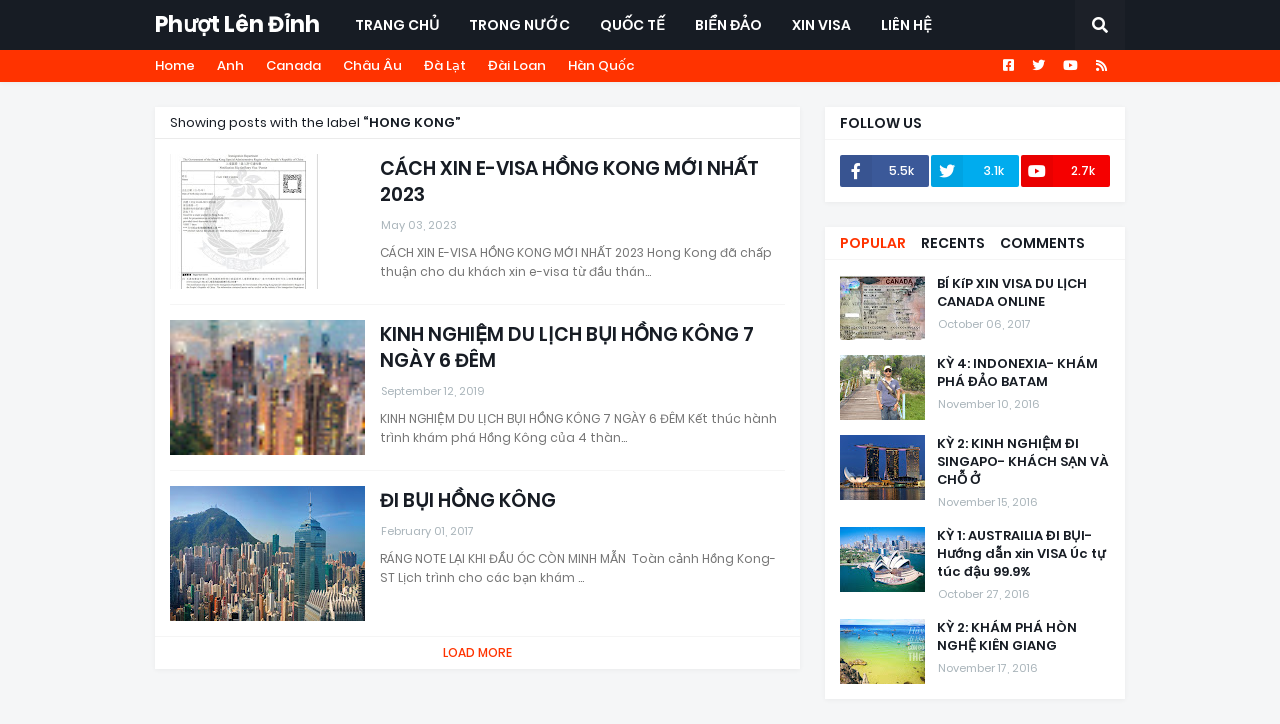

--- FILE ---
content_type: text/html; charset=UTF-8
request_url: https://www.phuotlendinh.com/b/stats?style=BLACK_TRANSPARENT&timeRange=ALL_TIME&token=APq4FmBkNifGdqGpuSu2FPq5hbDZQeU3NTZKj2-yZ8sDPt2GeGBAdwIXaOZhAK1VkOajPlykbg55Rtsfn4iLlpVJ0XL1FRfRzQ
body_size: 48
content:
{"total":3306374,"sparklineOptions":{"backgroundColor":{"fillOpacity":0.1,"fill":"#000000"},"series":[{"areaOpacity":0.3,"color":"#202020"}]},"sparklineData":[[0,49],[1,56],[2,61],[3,47],[4,23],[5,99],[6,76],[7,46],[8,21],[9,55],[10,31],[11,42],[12,11],[13,23],[14,19],[15,41],[16,46],[17,61],[18,63],[19,59],[20,72],[21,14],[22,26],[23,40],[24,61],[25,54],[26,25],[27,24],[28,36],[29,15]],"nextTickMs":90000}

--- FILE ---
content_type: text/plain
request_url: https://www.google-analytics.com/j/collect?v=1&_v=j102&a=2046307429&t=pageview&_s=1&dl=https%3A%2F%2Fwww.phuotlendinh.com%2Fsearch%2Flabel%2FHONG%2520KONG&ul=en-us%40posix&dt=Ph%C6%B0%E1%BB%A3t%20L%C3%AAn%20%C4%90%E1%BB%89nh&sr=1280x720&vp=1280x720&_u=IEBAAEABAAAAACAAI~&jid=610659673&gjid=62098108&cid=871839820.1769398451&tid=UA-104288717-1&_gid=2033908200.1769398451&_r=1&_slc=1&z=1494551724
body_size: -451
content:
2,cG-Q4K4KHQQY2